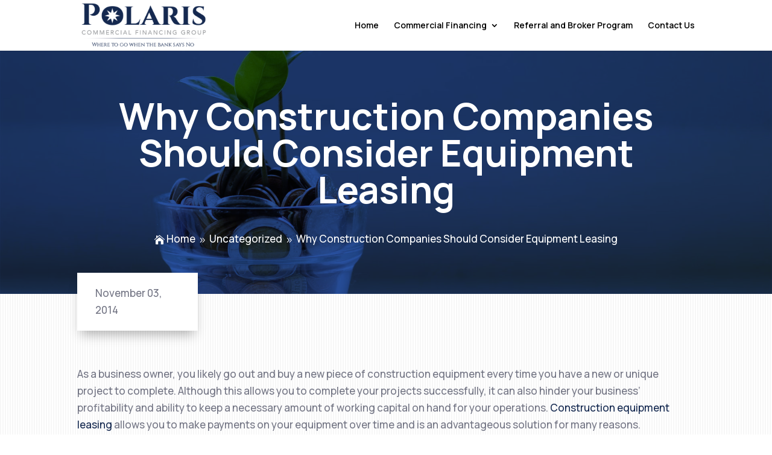

--- FILE ---
content_type: text/css
request_url: https://polariscfg.com/wp-content/et-cache/289/et-divi-dynamic-tb-577-tb-532-289-late.css?ver=1766739187
body_size: 411
content:
@font-face{font-family:ETmodules;font-display:block;src:url(//polariscfg.com/wp-content/themes/Divi/core/admin/fonts/modules/all/modules.eot);src:url(//polariscfg.com/wp-content/themes/Divi/core/admin/fonts/modules/all/modules.eot?#iefix) format("embedded-opentype"),url(//polariscfg.com/wp-content/themes/Divi/core/admin/fonts/modules/all/modules.woff) format("woff"),url(//polariscfg.com/wp-content/themes/Divi/core/admin/fonts/modules/all/modules.ttf) format("truetype"),url(//polariscfg.com/wp-content/themes/Divi/core/admin/fonts/modules/all/modules.svg#ETmodules) format("svg");font-weight:400;font-style:normal}
@font-face{font-family:FontAwesome;font-style:normal;font-weight:400;font-display:block;src:url(//polariscfg.com/wp-content/themes/Divi/core/admin/fonts/fontawesome/fa-regular-400.eot);src:url(//polariscfg.com/wp-content/themes/Divi/core/admin/fonts/fontawesome/fa-regular-400.eot?#iefix) format("embedded-opentype"),url(//polariscfg.com/wp-content/themes/Divi/core/admin/fonts/fontawesome/fa-regular-400.woff2) format("woff2"),url(//polariscfg.com/wp-content/themes/Divi/core/admin/fonts/fontawesome/fa-regular-400.woff) format("woff"),url(//polariscfg.com/wp-content/themes/Divi/core/admin/fonts/fontawesome/fa-regular-400.ttf) format("truetype"),url(//polariscfg.com/wp-content/themes/Divi/core/admin/fonts/fontawesome/fa-regular-400.svg#fontawesome) format("svg")}@font-face{font-family:FontAwesome;font-style:normal;font-weight:900;font-display:block;src:url(//polariscfg.com/wp-content/themes/Divi/core/admin/fonts/fontawesome/fa-solid-900.eot);src:url(//polariscfg.com/wp-content/themes/Divi/core/admin/fonts/fontawesome/fa-solid-900.eot?#iefix) format("embedded-opentype"),url(//polariscfg.com/wp-content/themes/Divi/core/admin/fonts/fontawesome/fa-solid-900.woff2) format("woff2"),url(//polariscfg.com/wp-content/themes/Divi/core/admin/fonts/fontawesome/fa-solid-900.woff) format("woff"),url(//polariscfg.com/wp-content/themes/Divi/core/admin/fonts/fontawesome/fa-solid-900.ttf) format("truetype"),url(//polariscfg.com/wp-content/themes/Divi/core/admin/fonts/fontawesome/fa-solid-900.svg#fontawesome) format("svg")}@font-face{font-family:FontAwesome;font-style:normal;font-weight:400;font-display:block;src:url(//polariscfg.com/wp-content/themes/Divi/core/admin/fonts/fontawesome/fa-brands-400.eot);src:url(//polariscfg.com/wp-content/themes/Divi/core/admin/fonts/fontawesome/fa-brands-400.eot?#iefix) format("embedded-opentype"),url(//polariscfg.com/wp-content/themes/Divi/core/admin/fonts/fontawesome/fa-brands-400.woff2) format("woff2"),url(//polariscfg.com/wp-content/themes/Divi/core/admin/fonts/fontawesome/fa-brands-400.woff) format("woff"),url(//polariscfg.com/wp-content/themes/Divi/core/admin/fonts/fontawesome/fa-brands-400.ttf) format("truetype"),url(//polariscfg.com/wp-content/themes/Divi/core/admin/fonts/fontawesome/fa-brands-400.svg#fontawesome) format("svg")}
@media (min-width:981px){.et_pb_gutter.et_pb_gutters2 #left-area{width:77.25%}.et_pb_gutter.et_pb_gutters2 #sidebar{width:22.75%}.et_pb_gutters2.et_right_sidebar #left-area{padding-right:3%}.et_pb_gutters2.et_left_sidebar #left-area{padding-left:3%}.et_pb_gutter.et_pb_gutters2.et_right_sidebar #main-content .container:before{right:22.75%!important}.et_pb_gutter.et_pb_gutters2.et_left_sidebar #main-content .container:before{left:22.75%!important}.et_pb_gutters2 .et_pb_column,.et_pb_gutters2.et_pb_row .et_pb_column{margin-right:3%}.et_pb_gutters2 .et_pb_column_4_4,.et_pb_gutters2.et_pb_row .et_pb_column_4_4{width:100%}.et_pb_gutters2 .et_pb_column_4_4 .et_pb_module,.et_pb_gutters2.et_pb_row .et_pb_column_4_4 .et_pb_module{margin-bottom:1.5%}.et_pb_gutters2 .et_pb_column_3_4,.et_pb_gutters2.et_pb_row .et_pb_column_3_4{width:74.25%}.et_pb_gutters2 .et_pb_column_3_4 .et_pb_module,.et_pb_gutters2.et_pb_row .et_pb_column_3_4 .et_pb_module{margin-bottom:2.02%}.et_pb_gutters2 .et_pb_column_2_3,.et_pb_gutters2.et_pb_row .et_pb_column_2_3{width:65.667%}.et_pb_gutters2 .et_pb_column_2_3 .et_pb_module,.et_pb_gutters2.et_pb_row .et_pb_column_2_3 .et_pb_module{margin-bottom:2.284%}.et_pb_gutters2 .et_pb_column_3_5,.et_pb_gutters2.et_pb_row .et_pb_column_3_5{width:58.8%}.et_pb_gutters2 .et_pb_column_3_5 .et_pb_module,.et_pb_gutters2.et_pb_row .et_pb_column_3_5 .et_pb_module{margin-bottom:2.551%}.et_pb_gutters2 .et_pb_column_1_2,.et_pb_gutters2.et_pb_row .et_pb_column_1_2{width:48.5%}.et_pb_gutters2 .et_pb_column_1_2 .et_pb_module,.et_pb_gutters2.et_pb_row .et_pb_column_1_2 .et_pb_module{margin-bottom:3.093%}.et_pb_gutters2 .et_pb_column_2_5,.et_pb_gutters2.et_pb_row .et_pb_column_2_5{width:38.2%}.et_pb_gutters2 .et_pb_column_2_5 .et_pb_module,.et_pb_gutters2.et_pb_row .et_pb_column_2_5 .et_pb_module{margin-bottom:3.927%}.et_pb_gutters2 .et_pb_column_1_3,.et_pb_gutters2.et_pb_row .et_pb_column_1_3{width:31.3333%}.et_pb_gutters2 .et_pb_column_1_3 .et_pb_module,.et_pb_gutters2.et_pb_row .et_pb_column_1_3 .et_pb_module{margin-bottom:4.787%}.et_pb_gutters2 .et_pb_column_1_4,.et_pb_gutters2.et_pb_row .et_pb_column_1_4{width:22.75%}.et_pb_gutters2 .et_pb_column_1_4 .et_pb_module,.et_pb_gutters2.et_pb_row .et_pb_column_1_4 .et_pb_module{margin-bottom:6.593%}.et_pb_gutters2 .et_pb_column_1_5,.et_pb_gutters2.et_pb_row .et_pb_column_1_5{width:17.6%}.et_pb_gutters2 .et_pb_column_1_5 .et_pb_module,.et_pb_gutters2.et_pb_row .et_pb_column_1_5 .et_pb_module{margin-bottom:8.523%}.et_pb_gutters2 .et_pb_column_1_6,.et_pb_gutters2.et_pb_row .et_pb_column_1_6{width:14.1667%}.et_pb_gutters2 .et_pb_column_1_6 .et_pb_module,.et_pb_gutters2.et_pb_row .et_pb_column_1_6 .et_pb_module{margin-bottom:10.588%}.et_pb_gutters2 .et_full_width_page.woocommerce-page ul.products li.product{width:22.75%;margin-right:3%;margin-bottom:3%}.et_pb_gutters2.et_left_sidebar.woocommerce-page #main-content ul.products li.product,.et_pb_gutters2.et_right_sidebar.woocommerce-page #main-content ul.products li.product{width:30.64%;margin-right:4.04%}}

--- FILE ---
content_type: text/css
request_url: https://polariscfg.com/wp-content/et-cache/289/et-core-unified-tb-577-tb-532-deferred-289.min.css?ver=1766739187
body_size: 423
content:
div.et_pb_section.et_pb_section_0_tb_body{background-blend-mode:overlay;background-image:url(https://polariscfg.com/wp-content/uploads/2023/01/Blog-Polaris.jpg)!important}.et_pb_section_0_tb_body.et_pb_section,.et_pb_section_2_tb_body.et_pb_section{background-color:#152950!important}.lwp_divi_breadcrumbs_0_tb_body{color:#FFFFFF!important;text-align:center}.lwp_divi_breadcrumbs_0_tb_body .before-icon{font-family:ETmodules!important;font-weight:400!important}.lwp_divi_breadcrumbs_0_tb_body .lwp-breadcrumbs a{color:#FFFFFF}div.et_pb_section.et_pb_section_1_tb_body{background-size:initial;background-repeat:repeat;background-position:left center;background-image:url(https://polariscfg.com/wp-content/uploads/2023/01/lines-vertical-genesis-4.png)!important}.et_pb_section_1_tb_body.et_pb_section{padding-top:0px}.et_pb_row_1_tb_body,.et_pb_column_1_tb_body{background-color:RGBA(255,255,255,0)}.et_pb_blurb_0_tb_body.et_pb_blurb{background-color:#FFFFFF;padding-top:20px!important;padding-right:30px!important;padding-bottom:20px!important;padding-left:30px!important;margin-top:-60px!important;max-width:200px}.et_pb_blurb_0_tb_body{box-shadow:0px 12px 18px -6px rgba(0,0,0,0.3)}.et_pb_blurb_0_tb_body .et_pb_blurb_content{max-width:100%}.et_pb_post_content_0_tb_body{background-color:RGBA(255,255,255,0);padding-top:30px}body #page-container .et_pb_section .et_pb_comments_0_tb_body.et_pb_comments_module .et_pb_button{color:#152950!important;border-width:0px!important;background-color:#FFFFFF}body #page-container .et_pb_section .et_pb_comments_0_tb_body.et_pb_comments_module .et_pb_button,body #page-container .et_pb_section .et_pb_comments_0_tb_body.et_pb_comments_module .et_pb_button:hover{padding:0.3em 1em!important}body #page-container .et_pb_section .et_pb_comments_0_tb_body.et_pb_comments_module .et_pb_button:before,body #page-container .et_pb_section .et_pb_comments_0_tb_body.et_pb_comments_module .et_pb_button:after{display:none!important}.et_pb_blurb_0_tb_body.et_pb_blurb.et_pb_module{margin-left:0px!important;margin-right:auto!important}div#footer .et_pb_contact .et_pb_contact_field_half{}div#footer button.et_pb_contact_submit.et_pb_button{}@media only screen and (max-width:500px){div#footer button.et_pb_contact_submit.et_pb_button{}}.fform .et_contact_bottom_container{width:100%}.et_pb_image_0_tb_footer{margin-bottom:10px!important;text-align:left;margin-left:0}.et_pb_text_0_tb_footer{font-size:14px}ul.et_pb_social_media_follow_0_tb_footer a.icon{border-radius:100px 100px 100px 100px}.et_pb_blurb_0_tb_footer.et_pb_blurb{font-size:16px}.et_pb_blurb_0_tb_footer .et-pb-icon,.et_pb_blurb_2_tb_footer .et-pb-icon{font-size:30px;color:#152950;font-family:FontAwesome!important;font-weight:900!important}.et_pb_blurb_1_tb_footer.et_pb_blurb p,.et_pb_blurb_2_tb_footer.et_pb_blurb p,.et_pb_blurb_3_tb_footer.et_pb_blurb p{line-height:2em}.et_pb_blurb_1_tb_footer.et_pb_blurb,.et_pb_blurb_2_tb_footer.et_pb_blurb,.et_pb_blurb_3_tb_footer.et_pb_blurb{font-size:16px;line-height:2em}.et_pb_blurb_1_tb_footer .et-pb-icon{font-size:30px;color:#152950;font-family:ETmodules!important;font-weight:400!important}.et_pb_blurb_2_tb_footer.et_pb_blurb .et_pb_main_blurb_image{position:relative;left:7px}.et_pb_blurb_3_tb_footer .et-pb-icon{font-size:30px;color:#152950;font-family:FontAwesome!important;font-weight:400!important}.et_pb_section_1_tb_footer.et_pb_section{padding-top:0px;padding-bottom:0px;background-color:#152950!important}.et_pb_text_4_tb_footer.et_pb_text{color:#FFFFFF!important}.et_pb_text_4_tb_footer{font-size:12px}.et_pb_social_media_follow_network_0_tb_footer a.icon,.et_pb_social_media_follow_network_1_tb_footer a.icon,.et_pb_social_media_follow_network_2_tb_footer a.icon{background-color:#152950!important}.et_pb_column_1_tb_footer{padding-right:20px;padding-left:20px}@media only screen and (max-width:980px){.et_pb_image_0_tb_footer .et_pb_image_wrap img{width:auto}}@media only screen and (max-width:767px){.et_pb_image_0_tb_footer .et_pb_image_wrap img{width:auto}}

--- FILE ---
content_type: text/css
request_url: https://polariscfg.com/wp-content/et-cache/289/et-divi-dynamic-tb-577-tb-532-289-late.css
body_size: 282
content:
@font-face{font-family:ETmodules;font-display:block;src:url(//polariscfg.com/wp-content/themes/Divi/core/admin/fonts/modules/all/modules.eot);src:url(//polariscfg.com/wp-content/themes/Divi/core/admin/fonts/modules/all/modules.eot?#iefix) format("embedded-opentype"),url(//polariscfg.com/wp-content/themes/Divi/core/admin/fonts/modules/all/modules.woff) format("woff"),url(//polariscfg.com/wp-content/themes/Divi/core/admin/fonts/modules/all/modules.ttf) format("truetype"),url(//polariscfg.com/wp-content/themes/Divi/core/admin/fonts/modules/all/modules.svg#ETmodules) format("svg");font-weight:400;font-style:normal}
@font-face{font-family:FontAwesome;font-style:normal;font-weight:400;font-display:block;src:url(//polariscfg.com/wp-content/themes/Divi/core/admin/fonts/fontawesome/fa-regular-400.eot);src:url(//polariscfg.com/wp-content/themes/Divi/core/admin/fonts/fontawesome/fa-regular-400.eot?#iefix) format("embedded-opentype"),url(//polariscfg.com/wp-content/themes/Divi/core/admin/fonts/fontawesome/fa-regular-400.woff2) format("woff2"),url(//polariscfg.com/wp-content/themes/Divi/core/admin/fonts/fontawesome/fa-regular-400.woff) format("woff"),url(//polariscfg.com/wp-content/themes/Divi/core/admin/fonts/fontawesome/fa-regular-400.ttf) format("truetype"),url(//polariscfg.com/wp-content/themes/Divi/core/admin/fonts/fontawesome/fa-regular-400.svg#fontawesome) format("svg")}@font-face{font-family:FontAwesome;font-style:normal;font-weight:900;font-display:block;src:url(//polariscfg.com/wp-content/themes/Divi/core/admin/fonts/fontawesome/fa-solid-900.eot);src:url(//polariscfg.com/wp-content/themes/Divi/core/admin/fonts/fontawesome/fa-solid-900.eot?#iefix) format("embedded-opentype"),url(//polariscfg.com/wp-content/themes/Divi/core/admin/fonts/fontawesome/fa-solid-900.woff2) format("woff2"),url(//polariscfg.com/wp-content/themes/Divi/core/admin/fonts/fontawesome/fa-solid-900.woff) format("woff"),url(//polariscfg.com/wp-content/themes/Divi/core/admin/fonts/fontawesome/fa-solid-900.ttf) format("truetype"),url(//polariscfg.com/wp-content/themes/Divi/core/admin/fonts/fontawesome/fa-solid-900.svg#fontawesome) format("svg")}@font-face{font-family:FontAwesome;font-style:normal;font-weight:400;font-display:block;src:url(//polariscfg.com/wp-content/themes/Divi/core/admin/fonts/fontawesome/fa-brands-400.eot);src:url(//polariscfg.com/wp-content/themes/Divi/core/admin/fonts/fontawesome/fa-brands-400.eot?#iefix) format("embedded-opentype"),url(//polariscfg.com/wp-content/themes/Divi/core/admin/fonts/fontawesome/fa-brands-400.woff2) format("woff2"),url(//polariscfg.com/wp-content/themes/Divi/core/admin/fonts/fontawesome/fa-brands-400.woff) format("woff"),url(//polariscfg.com/wp-content/themes/Divi/core/admin/fonts/fontawesome/fa-brands-400.ttf) format("truetype"),url(//polariscfg.com/wp-content/themes/Divi/core/admin/fonts/fontawesome/fa-brands-400.svg#fontawesome) format("svg")}
@media (min-width:981px){.et_pb_gutter.et_pb_gutters2 #left-area{width:77.25%}.et_pb_gutter.et_pb_gutters2 #sidebar{width:22.75%}.et_pb_gutters2.et_right_sidebar #left-area{padding-right:3%}.et_pb_gutters2.et_left_sidebar #left-area{padding-left:3%}.et_pb_gutter.et_pb_gutters2.et_right_sidebar #main-content .container:before{right:22.75%!important}.et_pb_gutter.et_pb_gutters2.et_left_sidebar #main-content .container:before{left:22.75%!important}.et_pb_gutters2 .et_pb_column,.et_pb_gutters2.et_pb_row .et_pb_column{margin-right:3%}.et_pb_gutters2 .et_pb_column_4_4,.et_pb_gutters2.et_pb_row .et_pb_column_4_4{width:100%}.et_pb_gutters2 .et_pb_column_4_4 .et_pb_module,.et_pb_gutters2.et_pb_row .et_pb_column_4_4 .et_pb_module{margin-bottom:1.5%}.et_pb_gutters2 .et_pb_column_3_4,.et_pb_gutters2.et_pb_row .et_pb_column_3_4{width:74.25%}.et_pb_gutters2 .et_pb_column_3_4 .et_pb_module,.et_pb_gutters2.et_pb_row .et_pb_column_3_4 .et_pb_module{margin-bottom:2.02%}.et_pb_gutters2 .et_pb_column_2_3,.et_pb_gutters2.et_pb_row .et_pb_column_2_3{width:65.667%}.et_pb_gutters2 .et_pb_column_2_3 .et_pb_module,.et_pb_gutters2.et_pb_row .et_pb_column_2_3 .et_pb_module{margin-bottom:2.284%}.et_pb_gutters2 .et_pb_column_3_5,.et_pb_gutters2.et_pb_row .et_pb_column_3_5{width:58.8%}.et_pb_gutters2 .et_pb_column_3_5 .et_pb_module,.et_pb_gutters2.et_pb_row .et_pb_column_3_5 .et_pb_module{margin-bottom:2.551%}.et_pb_gutters2 .et_pb_column_1_2,.et_pb_gutters2.et_pb_row .et_pb_column_1_2{width:48.5%}.et_pb_gutters2 .et_pb_column_1_2 .et_pb_module,.et_pb_gutters2.et_pb_row .et_pb_column_1_2 .et_pb_module{margin-bottom:3.093%}.et_pb_gutters2 .et_pb_column_2_5,.et_pb_gutters2.et_pb_row .et_pb_column_2_5{width:38.2%}.et_pb_gutters2 .et_pb_column_2_5 .et_pb_module,.et_pb_gutters2.et_pb_row .et_pb_column_2_5 .et_pb_module{margin-bottom:3.927%}.et_pb_gutters2 .et_pb_column_1_3,.et_pb_gutters2.et_pb_row .et_pb_column_1_3{width:31.3333%}.et_pb_gutters2 .et_pb_column_1_3 .et_pb_module,.et_pb_gutters2.et_pb_row .et_pb_column_1_3 .et_pb_module{margin-bottom:4.787%}.et_pb_gutters2 .et_pb_column_1_4,.et_pb_gutters2.et_pb_row .et_pb_column_1_4{width:22.75%}.et_pb_gutters2 .et_pb_column_1_4 .et_pb_module,.et_pb_gutters2.et_pb_row .et_pb_column_1_4 .et_pb_module{margin-bottom:6.593%}.et_pb_gutters2 .et_pb_column_1_5,.et_pb_gutters2.et_pb_row .et_pb_column_1_5{width:17.6%}.et_pb_gutters2 .et_pb_column_1_5 .et_pb_module,.et_pb_gutters2.et_pb_row .et_pb_column_1_5 .et_pb_module{margin-bottom:8.523%}.et_pb_gutters2 .et_pb_column_1_6,.et_pb_gutters2.et_pb_row .et_pb_column_1_6{width:14.1667%}.et_pb_gutters2 .et_pb_column_1_6 .et_pb_module,.et_pb_gutters2.et_pb_row .et_pb_column_1_6 .et_pb_module{margin-bottom:10.588%}.et_pb_gutters2 .et_full_width_page.woocommerce-page ul.products li.product{width:22.75%;margin-right:3%;margin-bottom:3%}.et_pb_gutters2.et_left_sidebar.woocommerce-page #main-content ul.products li.product,.et_pb_gutters2.et_right_sidebar.woocommerce-page #main-content ul.products li.product{width:30.64%;margin-right:4.04%}}